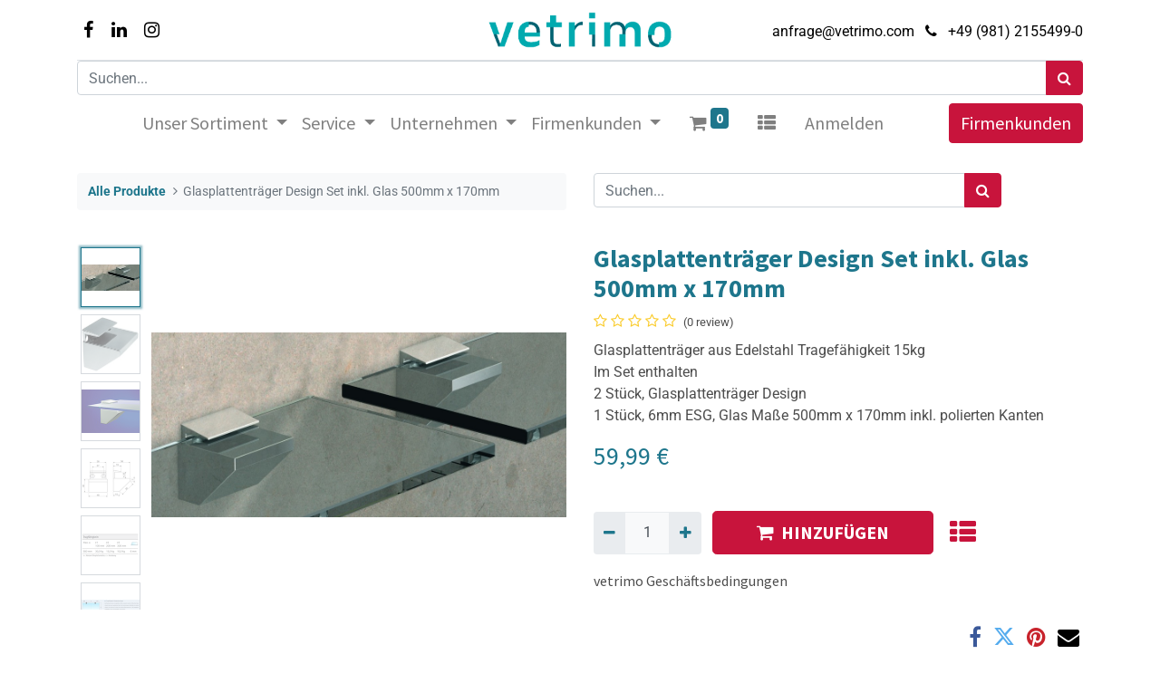

--- FILE ---
content_type: text/html; charset=utf-8
request_url: https://vetrimo.com/shop/set-glasp-design-170-glasplattentrager-design-set-inkl-glas-500mm-x-170mm-2029
body_size: 58271
content:
<!DOCTYPE html>
        <html lang="de-DE" data-website-id="1" data-main-object="product.template(2029,)" data-oe-company-name="Vetrimo GmbH" data-add2cart-redirect="1">
    <head>
                <script type="text/javascript" data-cmp-ab="1" src="https://cdn.consentmanager.net/delivery/autoblocking/4c04a78fc282.js" data-cmp-host="d.delivery.consentmanager.net" data-cmp-cdn="cdn.consentmanager.net" data-cmp-codesrc="1"></script>
                <meta charset="utf-8"/>
                <meta http-equiv="X-UA-Compatible" content="IE=edge,chrome=1"/>
            <meta name="viewport" content="width=device-width, initial-scale=1"/>
        <meta name="generator" content="Odoo"/>
        <meta name="description" content="Glasplattenträger aus Edelstahl Tragefähigkeit 15kg
Im Set enthalten
2 Stück, Glasplattenträger Design
1 Stück, 6mm ESG, Glas Maße 500mm x 170mm inkl. polierten Kanten"/>
                        <meta property="og:type" content="website"/>
                        <meta property="og:title" content="Glasplattenträger Design Set inkl. Glas 500mm x 170mm"/>
                        <meta property="og:site_name" content="vetrimo"/>
                        <meta property="og:url" content="https://vetrimo.com/shop/set-glasp-design-170-glasplattentrager-design-set-inkl-glas-500mm-x-170mm-2029"/>
                        <meta property="og:image" content="https://vetrimo.com/web/image/product.template/2029/image_1024?unique=b1b71d2"/>
                        <meta property="og:description" content="Glasplattenträger aus Edelstahl Tragefähigkeit 15kg
Im Set enthalten
2 Stück, Glasplattenträger Design
1 Stück, 6mm ESG, Glas Maße 500mm x 170mm inkl. polierten Kanten"/>
                    <meta name="twitter:card" content="summary_large_image"/>
                    <meta name="twitter:title" content="Glasplattenträger Design Set inkl. Glas 500mm x 170mm"/>
                    <meta name="twitter:image" content="https://vetrimo.com/web/image/product.template/2029/image_1024?unique=b1b71d2"/>
                    <meta name="twitter:description" content="Glasplattenträger aus Edelstahl Tragefähigkeit 15kg
Im Set enthalten
2 Stück, Glasplattenträger Design
1 Stück, 6mm ESG, Glas Maße 500mm x 170mm inkl. polierten Kanten"/>
        <link rel="canonical" href="https://vetrimo.com/shop/set-glasp-design-170-glasplattentrager-design-set-inkl-glas-500mm-x-170mm-2029"/>
        <title> Glasplattenträger Design Set inkl. Glas 500mm x 170mm | vetrimo </title>
                <link type="image/x-icon" rel="shortcut icon" href="/web/image/website/1/favicon?unique=d3a58c6"/>
            <link rel="preload" href="/web/static/lib/fontawesome/fonts/fontawesome-webfont.woff2?v=4.7.0" as="font" crossorigin=""/>
            <link type="text/css" rel="stylesheet" href="/web/assets/41298-c2d1fc7/1/web.assets_common.min.css" data-asset-bundle="web.assets_common" data-asset-version="c2d1fc7"/>
            <link type="text/css" rel="stylesheet" href="/web/assets/41287-bf923f5/1/web.assets_frontend.min.css" data-asset-bundle="web.assets_frontend" data-asset-version="bf923f5"/>
                <script id="web.layout.odooscript" type="text/javascript">
                    var odoo = {
                        csrf_token: "d335c78b13197121b379ac4958f6ca014e6d2ff7o1801168563",
                        debug: "",
                    };
                </script>
            <script type="text/javascript">
                odoo.__session_info__ = {"is_admin": false, "is_system": false, "is_website_user": true, "user_id": false, "is_frontend": true, "profile_session": null, "profile_collectors": null, "profile_params": null, "show_effect": false, "translationURL": "/website/translations", "cache_hashes": {"translations": "808f6214a9582ad7489fb986aa0b42d587b816c3"}, "lang_url_code": "de", "geoip_country_code": null};
                if (!/(^|;\s)tz=/.test(document.cookie)) {
                    const userTZ = Intl.DateTimeFormat().resolvedOptions().timeZone;
                    document.cookie = `tz=${userTZ}; path=/`;
                }
            </script>
            <script defer="defer" type="text/javascript" src="/web/assets/41288-3de41c9/1/web.assets_common_minimal.min.js" data-asset-bundle="web.assets_common_minimal" data-asset-version="3de41c9"></script>
            <script defer="defer" type="text/javascript" src="/web/assets/41289-a3fb4a2/1/web.assets_frontend_minimal.min.js" data-asset-bundle="web.assets_frontend_minimal" data-asset-version="a3fb4a2"></script>
            <script defer="defer" type="text/javascript" data-src="/web/assets/41290-c277b12/1/web.assets_common_lazy.min.js" data-asset-bundle="web.assets_common_lazy" data-asset-version="c277b12"></script>
            <script defer="defer" type="text/javascript" data-src="/web/assets/41291-a1707d9/1/web.assets_frontend_lazy.min.js" data-asset-bundle="web.assets_frontend_lazy" data-asset-version="a1707d9"></script>
                <script async="async" src="https://www.googletagmanager.com/gtag/js?id=G-D74NNEE0HW"></script>
                <script>
                     window.dataLayer = window.dataLayer || [];
                     function gtag(){dataLayer.push(arguments);}
                     gtag('js', new Date());
                      gtag('config', 'G-D74NNEE0HW');
                </script>
        <!-- Google Tag Manager -->
<script>(function(w,d,s,l,i){w[l]=w[l]||[];w[l].push({'gtm.start':
new Date().getTime(),event:'gtm.js'});var f=d.getElementsByTagName(s)[0],
j=d.createElement(s),dl=l!='dataLayer'?'&l='+l:'';j.async=true;j.src=
'https://www.googletagmanager.com/gtm.js?id='+i+dl;f.parentNode.insertBefore(j,f);
})(window,document,'script','dataLayer','GTM-T7VX5TRQ');</script>
<!-- End Google Tag Manager -->
    </head>
            <body class="">
        <div id="wrapwrap" class="   ">
    <header id="top" data-anchor="true" data-name="Header" class="  o_header_fixed">
    <nav data-name="Navbar" class="navbar navbar-expand-lg navbar-light o_colored_level o_cc flex-lg-column shadow-sm py-0">
            <div id="top_menu_container" class="container align-items-center flex-lg-column flex-wrap">
                <div class="d-flex flex-lg-row justify-content-between w-100 align-items-center flex-wrap flex-lg-nowrap">
                    <div class="o_header_centered_logo">
                        <div class="oe_structure oe_structure_solo" id="oe_structure_header_vertical_1">
      <section class="s_text_block o_colored_level" data-snippet="s_text_block" data-name="Text" style="background-image: none;">
        <div class="container">
          <div class="s_share no_icon_color" data-snippet="s_share" data-name="Social Media" data-original-title="" title="" aria-describedby="tooltip578699">
            <h6 class="s_share_title d-none">Folgen Sie uns</h6>
            <a href="/website/social/facebook" class="s_share_facebook" target="_blank">
              <i class="fa fa-facebook m-1"></i>
            </a>
            <a href="/website/social/linkedin" class="s_share_linkedin" target="_blank">
              <i class="fa fa-linkedin m-1"></i>
            </a>
            <a href="/website/social/instagram" class="s_share_instagram" target="_blank">
              <i class="fa fa-instagram m-1"></i>
            </a>
          </div>
        </div>
      </section>
    </div>
  </div>
    <a href="/" class="navbar-brand logo m-0">
            <span role="img" aria-label="Logo of vetrimo" title="vetrimo"><img src="/web/image/website/1/logo/vetrimo?unique=d3a58c6" class="img img-fluid" alt="vetrimo" loading="lazy"/></span>
        </a>
                    <div class="o_header_centered_logo text-right">
                        <div class="oe_structure oe_structure_solo" id="oe_structure_header_vertical_2">
      <section class="s_text_block o_colored_level" data-snippet="s_text_block" data-name="Text" style="background-image: none;">
        <div class="container">
          <small><font class="text-o-color-1"><a href="mailto:anfrage@vetrimo.com">anfrage@vetrimo.com</a></font>&nbsp;<font class="text-o-color-5"> </font><i class="fa fa-1x fa-fw fa-phone mr-2"></i><a href="tel:+4998121554990" data-original-title="" title="">+49 (981) 2155499-0</a></small>
        </div>
      </section>
    </div>
  </div>
    <div class="oe_structure oe_structure_solo ml-1 d-block d-lg-none ml-auto mr-4">
      <section class="s_text_block o_colored_level" data-snippet="s_text_block" data-name="Text" style="background-image: none;">
        <div class="container">
          <a href="/firmenkunden" class="_cta btn btn-primary" data-original-title="" title="" target="_blank">Firmenkunden</a>
        </div>
      </section>
    </div>
    <button type="button" data-toggle="collapse" data-target="#top_menu_collapse" class="navbar-toggler my-3">
        <span class="navbar-toggler-icon o_not_editable"></span>
    </button>
                </div>
                <div class="d-lg-flex flex-lg-row align-items-center w-100">
                    <div id="top_menu_collapse" class="collapse navbar-collapse flex-wrap">
                        <div class="oe_structure oe_structure_solo w-100" id="oe_structure_header_vertical_3">
      <section class="s_text_block o_colored_level" data-snippet="s_text_block" data-name="Text" style="background-image: none;">
        <div class="container">
          <div class="s_hr w-100 text-left pt0 pb0" data-name="Separator">
            <hr class="w-100 mx-auto" style="border-top-width: 1px; border-top-style: solid; border-color: var(--300);"/>
          </div>
          <form method="get" data-snippet="s_searchbar_input" class="o_searchbar_form s_searchbar_input" action="/de/website/search" data-name="Search">
            <div role="search" class="input-group ">
              <input type="search" name="search" class="search-query form-control oe_search_box None" placeholder="Suchen..." data-search-type="all" data-limit="10" data-display-image="true" data-display-description="true" data-display-extra-link="true" data-display-detail="true" data-order-by="name asc" autocomplete="off"/>
              <div class="input-group-append">
                <button type="submit" aria-label="Suchen" title="Suchen" class="btn oe_search_button btn-primary">
                  <i class="fa fa-search"></i>
                </button>
              </div>
            </div>
            <input name="order" type="hidden" class="o_search_order_by" value="name asc"/>
          </form>
        </div>
      </section>
    </div>
    <ul id="top_menu" role="menu" class="nav navbar-nav o_menu_loading mx-auto order-first order-lg-12">
    <li class="nav-item dropdown  position-static">
        <a data-toggle="dropdown" href="#" class="nav-link dropdown-toggle o_mega_menu_toggle">
            <span>Unser Sortiment</span>
        </a>
        <div data-name="Mega Menu" class="dropdown-menu o_mega_menu o_no_parent_editor dropdown-menu-left"><section class="s_mega_menu_thumbnails pt24 o_colored_level o_cc o_cc1" style="background-image: none;">
        <div class="container">
            <div class="row justify-content-center">
                <div class="col-12 col-sm col-md-12 col-lg px-0 o_colored_level" style="">
                    <div class="container">
                        <div class="row">
    <div class="col-6 col-sm text-center py-2 o_colored_level">
        <a href="/shop/category/glasduschen-18" class="nav-link p-0" data-name="Menu Item" data-original-title="" title="">
            <img class="img-fluid rounded shadow" alt="" src="/web/image/33695-14c4998a/Glasduschen_transparent.png?access_token=51b7cbb6-ed78-47cc-9cab-1746ae377cab" loading="lazy" data-cmp-info="10" data-original-title="" title="" aria-describedby="tooltip51201" data-original-id="33686" data-original-src="/web/image/33686-bc92dbcf/Glasduschen_transparent.png" data-mimetype="image/png" data-resize-width="400" style="">
            <br>
            <span class="d-block p-2">
                <b>
                    <font style="font-size:14px;" data-original-title="" title="" aria-describedby="tooltip583426">Duschen</font>
                </b>
            </span>
        </a>
    </div>
    <div class="col-6 col-sm text-center py-2 o_colored_level" data-original-title="" title="" aria-describedby="tooltip940228" style="">
        <a href="https://vetrimo.com/duschruckwand-nach-mass#scrollTop=0" class="nav-link p-0" data-name="Menu Item" data-original-title="" title="">
            <img class="img-fluid rounded shadow" alt="" src="/web/image/33697-8461afb3/Glaswaende_transparent.png?access_token=57b3c5b3-909c-4cfb-8a3f-3f0518ea3d67" loading="lazy" data-cmp-info="10" data-original-title="" title="" aria-describedby="tooltip407399" data-original-id="33687" data-original-src="/web/image/33687-c58df3cf/Glaswaende_transparent.png" data-mimetype="image/png" data-resize-width="400" style="">
            <br>
            <span class="d-block p-2" data-original-title="" title="" aria-describedby="tooltip952054">
                <b>
                    <font style="font-size:14px;" data-original-title="" title="" aria-describedby="tooltip703072">Duschrückwand</font>
                </b>
            </span>
        </a>
    </div>
    <div class="col-6 col-sm text-center py-2 o_colored_level" style="">
        <a href="/glas-auf-mass" class="nav-link p-0" data-name="Menu Item" data-original-title="" title="">
            <img class="img-fluid rounded shadow" alt="Glas nach Mass" src="/web/image/33696-028e517c/Glas-Auf-Mass_transparent.png?access_token=7c0d0d14-1a2b-41e7-8315-77a48e3aa3c1" loading="lazy" data-cmp-info="10" data-original-title="" title="" aria-describedby="tooltip865573" data-original-id="33688" data-original-src="/web/image/33688-e52d59eb/Glas-Auf-Mass_transparent.png" data-mimetype="image/png" data-resize-width="400" style="">
            <br>
            <span class="d-block p-2">
                <b>
                    <font style="font-size:14px;" data-original-title="" title="" aria-describedby="tooltip555392">Glas nach Mass</font>
                </b>
            </span>
        </a>
    </div>
    <div class="col-6 col-sm text-center py-2 o_colored_level" data-original-title="" title="" aria-describedby="tooltip135377">
        <a href="/spiegel" class="nav-link p-0" data-name="Menu Item" data-original-title="" title="" aria-describedby="popover167450">
            <img class="img-fluid rounded shadow" alt="" src="/web/image/33701-1d71be86/Spiegel_transparent.png?access_token=e04bb0d7-d82f-425d-a474-e455a1956866" loading="lazy" data-cmp-info="10" data-original-title="" title="" aria-describedby="tooltip589931" data-original-id="33689" data-original-src="/web/image/33689-917d82cd/Spiegel_transparent.png" data-mimetype="image/png" data-resize-width="400" style="">
            <br>
            <span class="d-block p-2">
                <b>
                    <font style="font-size:14px;" data-original-title="" title="" aria-describedby="tooltip96101">Spiegel nach Mass</font>
                </b>
            </span>
        </a>
    </div>
    <div class="col-6 col-sm text-center py-2 o_colored_level">
        <a href="/kuchenruckwand-nach-ma" class="nav-link p-0" data-name="Menu Item" data-original-title="" title="" aria-describedby="popover139897">
            <img class="img-fluid rounded shadow" alt="" src="/web/image/33699-77c14324/Kuechenrueckwaende_transparent.png?access_token=7dc09d40-356a-4102-ad30-18ca1f64ed6a" loading="lazy" data-cmp-info="10" data-original-title="" title="" aria-describedby="tooltip818123" data-original-id="33690" data-original-src="/web/image/33690-24813e54/Kuechenrueckwaende_transparent.png" data-mimetype="image/png" data-resize-width="400" style="">
            <br>
            <span class="d-block p-2">
                <b>
                    <font style="font-size:14px;" data-original-title="" title="" aria-describedby="tooltip157532">Küchenrückwand</font>
                </b>
            </span>
        </a>
    </div>
                            <div class="w-100 d-none d-md-block"></div>
    <div class="col-6 col-sm text-center py-2 o_colored_level" style="">
        <a href="/shop/category/balkongelaender-24" class="nav-link p-0" data-name="Menu Item" data-original-title="" title="">
            <img class="img-fluid rounded shadow" alt="" src="/web/image/33702-5a09daed/Balkon-Gelaender_transparent.png?access_token=b3fb1935-461f-4c83-ba7d-5540a8f145f5" loading="lazy" data-cmp-info="10" data-original-title="" title="" aria-describedby="tooltip621423" data-original-id="33691" data-original-src="/web/image/33691-cee57ad6/Balkon-Gelaender_transparent.png" data-mimetype="image/png" data-resize-width="400" style="">
            <br>
            <span class="d-block p-2">
                <b>
                    <font style="font-size:14px;" data-original-title="" title="" aria-describedby="tooltip510999">Geländer</font>
                </b>
            </span>
        </a>
    </div>
    <div class="col col-sm-6 col-md-4 text-center py-2 o_colored_level col-lg-3 pb0 pt8" data-original-title="" title="" aria-describedby="tooltip760375">
                    <a href="/shop/category/zubehoer-27" class="nav-link p-0" data-name="Menu Item" data-original-title="" title="">
                        <img class="img-fluid rounded shadow" src="/web/image/33705-62d24dbb/Zubehoer_transparent.png?access_token=d6599654-1080-4a98-b48d-627d7fbbc84b" alt="" loading="lazy" data-cmp-info="10" style="" data-original-title="" title="" aria-describedby="tooltip271237" data-original-id="33704" data-original-src="/web/image/33704-b5484571/Zubehoer_transparent.png" data-mimetype="image/png" data-resize-width="400">
                        <span class="d-block p-2">
                            <b><font style="font-size:14px;" data-original-title="" title="" aria-describedby="tooltip521547">Zubehör / Beschläge / Montage</font></b></span>
                    </a>
                </div>
    <div class="col-6 col-sm text-center py-2 o_colored_level">
        <a href="/shop/category/vordacher-17" class="nav-link p-0" data-name="Menu Item" data-original-title="" title="">
            <img class="img-fluid rounded shadow" alt="" src="/web/image/33698-05c85d7d/Vordaecher_transparent.png?access_token=b60f6629-88c6-42a8-8845-bd381398cfb4" loading="lazy" data-cmp-info="10" data-original-title="" title="" aria-describedby="tooltip179478" data-original-id="33693" data-original-src="/web/image/33693-d7fd1b39/Vordaecher_transparent.png" data-mimetype="image/png" data-resize-width="400" style="">
            <br>
            <span class="d-block p-2">
                <b>
                    <font style="font-size:14px;" data-original-title="" title="" aria-describedby="tooltip791629">Vordach</font></b></span></a></div><div class="col-6 col-sm text-center py-2 o_colored_level" style="">
        <a href="https://www.vetrimo.com/brandschutzglas" class="nav-link p-0" data-name="Menu Item" data-original-title="" title="">
            <img class="img-fluid rounded shadow" alt="" src="/web/image/33700-d18dd78d/Brandschutz_transparent.png?access_token=b905d45c-6992-4601-85e5-b8fb4170a128" loading="lazy" data-cmp-info="10" data-original-title="" title="" aria-describedby="tooltip785257" data-original-id="33694" data-original-src="/web/image/33694-5ddeaffe/Brandschutz_transparent.png" data-mimetype="image/png" data-resize-width="400" style="">
            <br>
            <span class="d-block p-2">
                <b>
                    <font style="font-size:14px;" data-original-title="" title="" aria-describedby="tooltip810055">Brandschutzglas</font>
                </b>
            </span>
        </a>
    </div>
                        </div>
                    </div>
                </div>
            </div>
        </div>
        <div class="s_mega_menu_thumbnails_footer px-0 o_colored_level o_cc o_cc2" data-original-title="" title="" aria-describedby="tooltip986096">
            <div class="container row mx-auto px-0 w-100 align-items-center">
                <div class="col-12 col-md-6 col-lg d-flex justify-content-center align-items-center py-2 o_colored_level">
                    <p class="text-muted align-middle m-0" data-original-title="" title="" aria-describedby="tooltip60715">
                        <i class="s_mega_menu_thumbnails_icon fa mr-2 fa-newspaper-o" data-original-title="" title="" aria-describedby="tooltip351110"></i> <a href="/shop/dl01-aufmass-vor-ort-pauschal-1999" data-original-title="" title="" aria-describedby="popover330729">Unsicher? Aufmass vor Ort</a></p>
                </div><div class="col-12 col-md-6 col-lg d-flex justify-content-center align-items-center py-2 o_colored_level col-lg-4" data-original-title="" title="" aria-describedby="tooltip122657">
                    <p class="text-muted align-middle m-0" data-original-title="" title="" aria-describedby="tooltip486101">
                        <i class="s_mega_menu_thumbnails_icon fa mr-2 fa-wrench" data-original-title="" title="" aria-describedby="tooltip584275"></i><a href="/shop/dl02-montage-vom-glasprofi-pauschal-2065?category=132#attr=" data-original-title="" title=""> Auf Wunsch mit Montage
                    </a></p>
                </div>
                <div class="col-12 col-md-6 col-lg py-2 o_colored_level" style="">
                    <a href="/contactus" class="d-block btn btn-secondary" data-original-title="" title="" target="_blank" aria-describedby="popover147078">
                        <i class="s_mega_menu_thumbnails_icon fa fa-comments mr-2"></i>Hast Du Fragen?</a>
                </div>
            </div>
        </div>
    </section></div>
    </li>
    <li class="nav-item dropdown  ">
        <a data-toggle="dropdown" href="#" class="nav-link dropdown-toggle ">
            <span>Service</span>
        </a>
        <ul class="dropdown-menu" role="menu">
    <li role="presentation" class="">
        <a role="menuitem" href="/helpdesk" class="dropdown-item ">
            <span>Kundenservice</span>
        </a>
    </li>
    <li role="presentation" class="">
        <a role="menuitem" href="/shop/dl01-aufmass-vor-ort-pauschal-1999" class="dropdown-item ">
            <span>Aufmaß</span>
        </a>
    </li>
    <li role="presentation" class="">
        <a role="menuitem" href="/shop/dl02-montage-vom-glasprofi-pauschal-2065?category=132#attr=" class="dropdown-item ">
            <span>Montage</span>
        </a>
    </li>
    <li role="presentation" class="">
        <a role="menuitem" href="/toleranz-handbuch" class="dropdown-item ">
            <span>Toleranzhandbuch</span>
        </a>
    </li>
    <li role="presentation" class="">
        <a role="menuitem" href="/blog" class="dropdown-item ">
            <span>Blog</span>
        </a>
    </li>
        </ul>
    </li>
    <li class="nav-item dropdown  ">
        <a data-toggle="dropdown" href="#" class="nav-link dropdown-toggle ">
            <span>Unternehmen</span>
        </a>
        <ul class="dropdown-menu" role="menu">
    <li role="presentation" class="">
        <a role="menuitem" href="/about/profile" class="dropdown-item ">
            <span>Portrait</span>
        </a>
    </li>
    <li role="presentation" class="">
        <a role="menuitem" href="/event" class="dropdown-item ">
            <span>Veranstaltungen</span>
        </a>
    </li>
    <li role="presentation" class="">
        <a role="menuitem" href="/contactus" class="dropdown-item ">
            <span>Kontakt</span>
        </a>
    </li>
    <li role="presentation" class="">
        <a role="menuitem" href="/anfrage" class="dropdown-item ">
            <span>Anfrage</span>
        </a>
    </li>
    <li role="presentation" class="">
        <a role="menuitem" href="/about/impressum" class="dropdown-item ">
            <span>Impressum</span>
        </a>
    </li>
    <li role="presentation" class="">
        <a role="menuitem" href="/" class="dropdown-item ">
            <span>Home</span>
        </a>
    </li>
        </ul>
    </li>
    <li class="nav-item dropdown  ">
        <a data-toggle="dropdown" href="#" class="nav-link dropdown-toggle ">
            <span>Firmenkunden</span>
        </a>
        <ul class="dropdown-menu" role="menu">
    <li role="presentation" class="">
        <a role="menuitem" href="/contactus/supplier" class="dropdown-item ">
            <span>Lieferant werden</span>
        </a>
    </li>
        </ul>
    </li>
        <li class="nav-item ml-lg-3 divider d-none"></li> 
        <li class="o_wsale_my_cart align-self-md-start  nav-item ml-lg-3">
            <a href="/shop/cart" class="nav-link">
                <i class="fa fa-shopping-cart"></i>
                <sup class="my_cart_quantity badge badge-primary" data-order-id="">0</sup>
            </a>
        </li>
        <li class="o_wsale_my_wish  nav-item ml-lg-3">
            <a href="/shop/wishlist" title="Merkzettel" class="nav-link">
                <i class="fa fa-1x fa-heart fa-th-list"></i>
                <sup class="my_wish_quantity o_animate_blink badge badge-primary"></sup>
            </a>
        </li>
            <li class="nav-item ml-lg-3 o_no_autohide_item">
                <a href="/web/login" class="nav-link">Anmelden</a>
            </li>
    </ul>
    <div class="oe_structure oe_structure_solo d-none d-lg-block order-lg-last">
      <section class="s_text_block o_colored_level" data-snippet="s_text_block" data-name="Text" style="background-image: none;">
        <div class="container">
          <a href="/firmenkunden" class="_cta btn btn-primary" data-original-title="" title="" target="_blank">Firmenkunden</a>
        </div>
      </section>
    </div>
                    </div>
                </div>
            </div>
    </nav>
    </header>
                <main>
    <div itemscope="itemscope" itemtype="http://schema.org/Product" id="wrap" class="js_sale ecom-zoomable zoomodoo-next" data-ecom-zoom-auto="1">
      <div class="oe_structure oe_empty oe_structure_not_nearest" id="oe_structure_website_sale_product_1" data-editor-message="DROP BUILDING BLOCKS HERE TO MAKE THEM AVAILABLE ACROSS ALL PRODUCTS"></div>
  <section id="product_detail" class="container py-4 oe_website_sale " data-view-track="1" data-product-tracking-info="{&#34;item_id&#34;: 2037, &#34;item_name&#34;: &#34;[set-glasp-design-170] Glasplattentr\u00e4ger Design Set inkl. Glas 500mm x 170mm&#34;, &#34;item_category&#34;: &#34;Glasplattentr\u00e4ger&#34;, &#34;currency&#34;: &#34;EUR&#34;, &#34;price&#34;: 59.99}">
        <div class="row">
          <div class="col-lg-6">
            <ol class="breadcrumb mb-2">
              <li class="breadcrumb-item o_not_editable">
                <a href="/shop">Alle Produkte</a>
              </li>
              <li class="breadcrumb-item active">
                <span>Glasplattenträger Design Set inkl. Glas 500mm x 170mm</span>
              </li>
            </ol>
          </div>
          <div class="col-lg-6">
            <div class="d-sm-flex justify-content-between mb-2">
    <form method="get" class="o_searchbar_form o_wait_lazy_js s_searchbar_input o_wsale_products_searchbar_form w-100 w-md-auto mr-auto mb-2" action="/shop" data-snippet="s_searchbar_input">
            <div role="search" class="input-group  ">
        <input type="search" name="search" class="search-query form-control oe_search_box None" placeholder="Suchen..." data-search-type="products" data-limit="5" data-display-image="true" data-display-description="true" data-display-extra-link="true" data-display-detail="true" data-order-by="name asc"/>
        <div class="input-group-append">
            <button type="submit" aria-label="Suchen" title="Suchen" class="btn oe_search_button btn-primary"><i class="fa fa-search"></i></button>
        </div>
    </div>
            <input name="order" type="hidden" class="o_search_order_by" value="name asc"/>
        </form>
        <div class="o_pricelist_dropdown dropdown d-none ml-1 mb-2 float-right">
            <a role="button" href="#" class="dropdown-toggle btn btn-light border-0 px-0 text-muted align-baseline" data-toggle="dropdown">
                Allgemeine Preisliste
            </a>
            <div class="dropdown-menu" role="menu">
            </div>
        </div>
            </div>
          </div>
        </div>
        <div class="row">
          <div class="col-md-6 mt-md-4">
        <div id="o-carousel-product" class="carousel slide position-sticky mb-3 overflow-hidden o_carousel_product_left_indicators d-flex pb-1" data-ride="carousel" data-interval="0">
        <div class="o_carousel_product_indicators ">
            <ol class="carousel-indicators d-flex d-lg-block pr-2 position-static mx-auto my-0 text-left">
                <li data-target="#o-carousel-product" class="m-1 mb-2 align-top active" data-slide-to="0">
                    <div><img src="/web/image/product.product/2037/image_128/%5Bset-glasp-design-170%5D%20Glasplattentr%C3%A4ger%20Design%20Set%20inkl.%20Glas%20500mm%20x%20170mm?unique=81a5318" class="img o_image_64_contain" alt="Glasplattenträger Design Set inkl. Glas 500mm x 170mm" loading="lazy"/></div>
                </li><li data-target="#o-carousel-product" class="m-1 mb-2 align-top " data-slide-to="1">
                    <div><img src="/web/image/product.image/521/image_128/Glasplattentr%C3%A4ger%20Design%20Set%20inkl.%20Glas%20500mm%20x%20170mm?unique=03620e8" class="img o_image_64_contain" alt="Glasplattenträger Design Set inkl. Glas 500mm x 170mm" loading="lazy"/></div>
                </li><li data-target="#o-carousel-product" class="m-1 mb-2 align-top " data-slide-to="2">
                    <div><img src="/web/image/product.image/522/image_128/Glasplattentr%C3%A4ger%20Design%20Set%20inkl.%20Glas%20500mm%20x%20170mm?unique=03620e8" class="img o_image_64_contain" alt="Glasplattenträger Design Set inkl. Glas 500mm x 170mm" loading="lazy"/></div>
                </li><li data-target="#o-carousel-product" class="m-1 mb-2 align-top " data-slide-to="3">
                    <div><img src="/web/image/product.image/523/image_128/Glasplattentr%C3%A4ger%20Design%20Set%20inkl.%20Glas%20500mm%20x%20170mm?unique=03620e8" class="img o_image_64_contain" alt="Glasplattenträger Design Set inkl. Glas 500mm x 170mm" loading="lazy"/></div>
                </li><li data-target="#o-carousel-product" class="m-1 mb-2 align-top " data-slide-to="4">
                    <div><img src="/web/image/product.image/524/image_128/Glasplattentr%C3%A4ger%20Design%20Set%20inkl.%20Glas%20500mm%20x%20170mm?unique=03620e8" class="img o_image_64_contain" alt="Glasplattenträger Design Set inkl. Glas 500mm x 170mm" loading="lazy"/></div>
                </li><li data-target="#o-carousel-product" class="m-1 mb-2 align-top " data-slide-to="5">
                    <div><img src="/web/image/product.image/525/image_128/Glasplattentr%C3%A4ger%20Design%20Set%20inkl.%20Glas%20500mm%20x%20170mm?unique=03620e8" class="img o_image_64_contain" alt="Glasplattenträger Design Set inkl. Glas 500mm x 170mm" loading="lazy"/></div>
                </li>
            </ol>
        </div>
        <div class="o_carousel_product_outer carousel-outer position-relative flex-grow-1">
                <div class="carousel-inner h-100">
                        <div class="carousel-item h-100 active">
                            <div class="d-flex align-items-center justify-content-center h-100"><img src="/web/image/product.product/2037/image_1024/%5Bset-glasp-design-170%5D%20Glasplattentr%C3%A4ger%20Design%20Set%20inkl.%20Glas%20500mm%20x%20170mm?unique=81a5318" class="img img-fluid product_detail_img mh-100" alt="Glasplattenträger Design Set inkl. Glas 500mm x 170mm" data-zoom="1" data-zoom-image="/web/image/product.product/2037/image_1920/%5Bset-glasp-design-170%5D%20Glasplattentr%C3%A4ger%20Design%20Set%20inkl.%20Glas%20500mm%20x%20170mm?unique=81a5318" loading="lazy"/></div>
                        </div>
                        <div class="carousel-item h-100">
                            <div class="d-flex align-items-center justify-content-center h-100"><img src="/web/image/product.image/521/image_1024/Glasplattentr%C3%A4ger%20Design%20Set%20inkl.%20Glas%20500mm%20x%20170mm?unique=03620e8" class="img img-fluid product_detail_img mh-100" alt="Glasplattenträger Design Set inkl. Glas 500mm x 170mm" loading="lazy"/></div>
                        </div>
                        <div class="carousel-item h-100">
                            <div class="d-flex align-items-center justify-content-center h-100"><img src="/web/image/product.image/522/image_1024/Glasplattentr%C3%A4ger%20Design%20Set%20inkl.%20Glas%20500mm%20x%20170mm?unique=03620e8" class="img img-fluid product_detail_img mh-100" alt="Glasplattenträger Design Set inkl. Glas 500mm x 170mm" data-zoom="1" data-zoom-image="/web/image/product.image/522/image_1920/Glasplattentr%C3%A4ger%20Design%20Set%20inkl.%20Glas%20500mm%20x%20170mm?unique=03620e8" loading="lazy"/></div>
                        </div>
                        <div class="carousel-item h-100">
                            <div class="d-flex align-items-center justify-content-center h-100"><img src="/web/image/product.image/523/image_1024/Glasplattentr%C3%A4ger%20Design%20Set%20inkl.%20Glas%20500mm%20x%20170mm?unique=03620e8" class="img img-fluid product_detail_img mh-100" alt="Glasplattenträger Design Set inkl. Glas 500mm x 170mm" loading="lazy"/></div>
                        </div>
                        <div class="carousel-item h-100">
                            <div class="d-flex align-items-center justify-content-center h-100"><img src="/web/image/product.image/524/image_1024/Glasplattentr%C3%A4ger%20Design%20Set%20inkl.%20Glas%20500mm%20x%20170mm?unique=03620e8" class="img img-fluid product_detail_img mh-100" alt="Glasplattenträger Design Set inkl. Glas 500mm x 170mm" loading="lazy"/></div>
                        </div>
                        <div class="carousel-item h-100">
                            <div class="d-flex align-items-center justify-content-center h-100"><img src="/web/image/product.image/525/image_1024/Glasplattentr%C3%A4ger%20Design%20Set%20inkl.%20Glas%20500mm%20x%20170mm?unique=03620e8" class="img img-fluid product_detail_img mh-100" alt="Glasplattenträger Design Set inkl. Glas 500mm x 170mm" data-zoom="1" data-zoom-image="/web/image/product.image/525/image_1920/Glasplattentr%C3%A4ger%20Design%20Set%20inkl.%20Glas%20500mm%20x%20170mm?unique=03620e8" loading="lazy"/></div>
                        </div>
                </div>
                    <a class="carousel-control-prev" href="#o-carousel-product" role="button" data-slide="prev">
                        <span class="fa fa-chevron-left fa-2x" role="img" aria-label="Previous" title="Zurück"></span>
                    </a>
                    <a class="carousel-control-next" href="#o-carousel-product" role="button" data-slide="next">
                        <span class="fa fa-chevron-right fa-2x" role="img" aria-label="Next" title="Next"></span>
                    </a>
            </div>
        </div>
          </div>
          <div class="col-md-6 mt-md-4" id="product_details">
            <h1 itemprop="name">Glasplattenträger Design Set inkl. Glas 500mm x 170mm</h1>
            <span itemprop="url" style="display:none;">https://vetrimo.com/shop/set-glasp-design-170-glasplattentrager-design-set-inkl-glas-500mm-x-170mm-2029</span>
            <span itemprop="image" style="display:none;">https://vetrimo.com/web/image/product.template/2029/image_1920?unique=b1b71d2</span>
              <a href="#o_product_page_reviews" class="o_product_page_reviews_link text-decoration-none">
        <div class="o_website_rating_static">
                    <i class="fa fa-star-o" role="img"></i>
                    <i class="fa fa-star-o" role="img"></i>
                    <i class="fa fa-star-o" role="img"></i>
                    <i class="fa fa-star-o" role="img"></i>
                    <i class="fa fa-star-o" role="img"></i>
                <small class="text-muted ml-1">
                    (0 review)
                </small>
        </div>
              </a>
            <p class="text-muted my-2" placeholder="Eine kurze Beschreibung, die auch auf Dokumenten erscheint.">Glasplattenträger aus Edelstahl Tragefähigkeit 15kg<br>
Im Set enthalten<br>
2 Stück, Glasplattenträger Design<br>
1 Stück, 6mm ESG, Glas Maße 500mm x 170mm inkl. polierten Kanten</p>
            <form action="/shop/cart/update" method="POST">
              <input type="hidden" name="csrf_token" value="7b4e0f662990b7f1b4a613b8ce797569d556e79ao1801168562"/>
              <div class="js_product js_main_product mb-3">
                <div>
      <div itemprop="offers" itemscope="itemscope" itemtype="http://schema.org/Offer" class="product_price d-inline-block mt-2 mb-3">
          <h3 class="css_editable_mode_hidden">
              <span data-oe-type="monetary" data-oe-expression="combination_info[&#39;price&#39;]" class="oe_price" style="white-space: nowrap;"><span class="oe_currency_value">59,99</span> €</span>
              <span itemprop="price" style="display:none;">59.99</span>
              <span itemprop="priceCurrency" style="display:none;">EUR</span>
              <span data-oe-type="monetary" data-oe-expression="combination_info[&#39;list_price&#39;]" style="text-decoration: line-through; white-space: nowrap;" class="text-danger oe_default_price ml-1 h5 d-none"><span class="oe_currency_value">59,99</span> €</span>
          </h3>
          <h3 class="css_non_editable_mode_hidden decimal_precision" data-precision="2">
            <span><span class="oe_currency_value">59,99</span> €</span>
          </h3>
      </div>
                </div>
                  <input type="hidden" class="product_id" name="product_id" value="2037"/>
                  <input type="hidden" class="product_template_id" name="product_template_id" value="2029"/>
                  <input type="hidden" class="product_category_id" name="product_category_id" value="26"/>
        <ul class="list-unstyled js_add_cart_variants flex-column" data-attribute_exclusions="{&#34;exclusions&#34;: {&#34;174&#34;: [], &#34;175&#34;: [], &#34;178&#34;: [], &#34;176&#34;: [], &#34;173&#34;: []}, &#34;parent_exclusions&#34;: {}, &#34;parent_combination&#34;: [], &#34;parent_product_name&#34;: null, &#34;mapped_attribute_names&#34;: {&#34;174&#34;: &#34;L\u00e4nge (mm): 500&#34;, &#34;175&#34;: &#34;Breite (mm): 170&#34;, &#34;178&#34;: &#34;Tragkraft max. (kg): 15&#34;, &#34;176&#34;: &#34;Glas Gewicht (in kg): 1,3&#34;, &#34;173&#34;: &#34;Hersteller: Pauli + Sohn&#34;}}">
                <li data-attribute_id="4" data-attribute_name="Länge (mm)" class="variant_attribute d-none">
                    <strong class="attribute_name">Länge (mm)</strong>
                        <ul data-toggle="buttons" data-attribute_id="4" class="btn-group-toggle list-inline list-unstyled ">
                                <li class="o_variant_pills btn btn-primary mb-1 list-inline-item js_attribute_value active">
                                    <input type="radio" class="js_variant_change always" checked="True" name="ptal-141" value="174" data-value_id="174" id="174" data-value_name="500" data-attribute_name="Länge (mm)"/>
                                    <div class="radio_input_value o_variant_pills_input_value">
                                        <span>500</span>
                                    </div>
                                </li>
                        </ul>
                </li>
                <li data-attribute_id="6" data-attribute_name="Breite (mm)" class="variant_attribute d-none">
                    <strong class="attribute_name">Breite (mm)</strong>
                        <ul data-attribute_id="6" class="list-inline list-unstyled ">
                                <li class="list-inline-item form-group js_attribute_value" style="margin: 0;">
                                    <label class="col-form-label">
                                        <div class="custom-control custom-radio">
                                            <input type="radio" class="custom-control-input js_variant_change always" checked="True" name="ptal-142" value="175" data-value_id="175" data-value_name="170" data-attribute_name="Breite (mm)" data-is_single="True"/>
                                            <div class="radio_input_value custom-control-label">
                                                <span>170</span>
                                            </div>
                                        </div>
                                    </label>
                                </li>
                        </ul>
                </li>
                <li data-attribute_id="13" data-attribute_name="Tragkraft max. (kg)" class="variant_attribute d-none">
                    <strong class="attribute_name">Tragkraft max. (kg)</strong>
                        <ul data-attribute_id="13" class="list-inline list-unstyled ">
                                <li class="list-inline-item form-group js_attribute_value" style="margin: 0;">
                                    <label class="col-form-label">
                                        <div class="custom-control custom-radio">
                                            <input type="radio" class="custom-control-input js_variant_change no_variant" checked="True" name="ptal-144" value="178" data-value_id="178" data-value_name="15" data-attribute_name="Tragkraft max. (kg)" data-is_single="True"/>
                                            <div class="radio_input_value custom-control-label">
                                                <span>15</span>
                                            </div>
                                        </div>
                                    </label>
                                </li>
                        </ul>
                </li>
                <li data-attribute_id="15" data-attribute_name="Glas Gewicht (in kg)" class="variant_attribute d-none">
                    <strong class="attribute_name">Glas Gewicht (in kg)</strong>
                        <ul data-attribute_id="15" class="list-inline list-unstyled ">
                                <li class="list-inline-item form-group js_attribute_value" style="margin: 0;">
                                    <label class="col-form-label">
                                        <div class="custom-control custom-radio">
                                            <input type="radio" class="custom-control-input js_variant_change always" checked="True" name="ptal-143" value="176" data-value_id="176" data-value_name="1,3" data-attribute_name="Glas Gewicht (in kg)" data-is_single="True"/>
                                            <div class="radio_input_value custom-control-label">
                                                <span>1,3</span>
                                            </div>
                                        </div>
                                    </label>
                                </li>
                        </ul>
                </li>
                <li data-attribute_id="1" data-attribute_name="Hersteller" class="variant_attribute d-none">
                    <strong class="attribute_name">Hersteller</strong>
                        <ul data-attribute_id="1" class="list-inline list-unstyled ">
                                <li class="list-inline-item form-group js_attribute_value" style="margin: 0;">
                                    <label class="col-form-label">
                                        <div class="custom-control custom-radio">
                                            <input type="radio" class="custom-control-input js_variant_change always" checked="True" name="ptal-140" value="173" data-value_id="173" data-value_name="Pauli + Sohn" data-attribute_name="Hersteller" data-is_single="True"/>
                                            <div class="radio_input_value custom-control-label">
                                                <span>Pauli + Sohn</span>
                                            </div>
                                        </div>
                                    </label>
                                </li>
                        </ul>
                </li>
        </ul>
                <p class="css_not_available_msg alert alert-warning">Diese Kombination existiert nicht.</p>
        <div class="css_quantity input-group d-inline-flex mr-2 my-1 align-middle" contenteditable="false">
            <div class="input-group-prepend">
                <a class="btn btn-primary js_add_cart_json" aria-label="Entfernen" title="Entfernen" href="#">
                    <i class="fa fa-minus"></i>
                </a>
            </div>
            <input type="text" class="form-control quantity" data-min="1" name="add_qty" value="1"/>
            <div class="input-group-append">
                <a class="btn btn-primary float_left js_add_cart_json" aria-label="Hinzufügen" title="Hinzufügen" href="#">
                    <i class="fa fa-plus"></i>
                </a>
            </div>
        </div>
      <div id="add_to_cart_wrap" class="d-inline">
                  <a data-animation-selector=".o_wsale_product_images" role="button" id="add_to_cart" class="btn btn-primary btn-lg js_check_product a-submit my-1 mr-1 px-5 font-weight-bold flex-grow-1" href="#"><i class="fa fa-shopping-cart mr-2"></i>HINZUFÜGEN</a>
                  <div id="product_option_block" class="d-inline-block align-middle">
            <button type="button" role="button" class="btn btn-outline-primary border-0 my-1 px-2 o_add_wishlist_dyn" data-action="o_wishlist" title="Zur Wunschliste hinzufügen" data-product-template-id="2029" data-product-product-id="2037"><i class="fa fa-2x fa-th-list" role="img" aria-label="Zur Wunschliste hinzufügen"></i></button>
        </div>
                </div>
      <div class="availability_messages o_not_editable"></div>
              </div>
            </form>
            <div id="o_product_terms_and_share">
    <p class="text-muted h6 mt-3">
      <a href="/terms" class="text-muted" data-original-title="" title="">vetrimo Geschäftsbedingungen</a>
      <br/>
      <br/>
    </p>
            <div class="h4 mt-3 d-flex justify-content-end" contenteditable="false">
    <div data-snippet="s_share" class="s_share text-left text-lg-right">
        <a href="https://www.facebook.com/sharer/sharer.php?u={url}" target="_blank" class="s_share_facebook mx-1 my-0">
            <i class="fa fa-facebook "></i>
        </a>
        <a href="https://twitter.com/intent/tweet?text={title}&amp;url={url}" target="_blank" class="s_share_twitter mx-1 my-0">
            <i class="fa fa-twitter "></i>
        </a>
        <a href="https://pinterest.com/pin/create/button/?url={url}&amp;media={media}&amp;description={title}" target="_blank" class="s_share_pinterest mx-1 my-0">
            <i class="fa fa-pinterest "></i>
        </a>
        <a href="mailto:?body={url}&amp;subject={title}" class="s_share_email mx-1 my-0">
            <i class="fa fa-envelope "></i>
        </a>
    </div>
            </div>
        </div>
        </div>
        </div>
      </section>
                <section class="pt32 pb32" id="product_full_spec">
                    <div class="container">
                        <div class="d-flex justify-content-between">
                            <h3 class="mb32">Spezifikationen</h3>
            <button type="button" role="button" class="d-none d-md-block btn btn-link p-0 align-self-start o_add_compare_dyn" aria-label="Vergleichen" data-action="o_comparelist" data-product-product-id="2037"><span class="fa fa-exchange mr-2"></span>Zum Vergleich hinzufügen</button>
                        </div>
                        <div id="product_specifications">
                            <div class="row">
                                    <div class="col-lg-6">
                                        <table class="table">
                                                <tr>
                                                    <th class="text-left" colspan="2">
                                                        <span>Produktdetails</span>
                                                    </th>
                                                </tr>
                                            <tr>
                                                <td class="w-25"><span>Länge (mm)</span></td>
                                                <td class="w-75 text-muted">
                                                        <span>500</span>
                                                </td>
                                            </tr><tr>
                                                <td class="w-25"><span>Breite (mm)</span></td>
                                                <td class="w-75 text-muted">
                                                        <span>170</span>
                                                </td>
                                            </tr><tr>
                                                <td class="w-25"><span>Tragkraft max. (kg)</span></td>
                                                <td class="w-75 text-muted">
                                                        <span>15</span>
                                                </td>
                                            </tr><tr>
                                                <td class="w-25"><span>Glas Gewicht (in kg)</span></td>
                                                <td class="w-75 text-muted">
                                                        <span>1,3</span>
                                                </td>
                                            </tr>
                                        </table>
                                    </div>
                                    <div class="col-lg-6">
                                        <table class="table">
                                                <tr>
                                                    <th class="text-left" colspan="2">
                                                        <span>Allgemeine Informationen</span>
                                                    </th>
                                                </tr>
                                            <tr>
                                                <td class="w-25"><span>Hersteller</span></td>
                                                <td class="w-75 text-muted">
                                                        <span>Pauli + Sohn</span>
                                                </td>
                                            </tr>
                                        </table>
                                    </div>
                            </div>
                        </div>
                    </div>
                </section>
            <div class="o_shop_discussion_rating" data-anchor="true">
                <section id="o_product_page_reviews" class="container pt32 pb32" data-anchor="true">
                    <a class="o_product_page_reviews_title d-flex justify-content-between text-decoration-none collapsed" type="button" data-toggle="collapse" data-target="#o_product_page_reviews_content" aria-expanded="false" aria-controls="o_product_page_reviews_content">
                        <h3 class="mb32">Kundenbewertungen</h3>
                        <i class="fa align-self-start"></i>
                    </a>
                    <div id="o_product_page_reviews_content" class="collapse">
        <div id="discussion" data-anchor="true" class="d-print-none o_portal_chatter o_not_editable p-0" data-res_model="product.template" data-res_id="2029" data-pager_step="5" data-allow_composer="1" data-two_columns="true" data-display_rating="True">
        </div>
                    </div>
                </section>
            </div>
      <div class="oe_structure oe_empty oe_structure_not_nearest mt16" id="oe_structure_website_sale_product_2" data-editor-message="DROP BUILDING BLOCKS HERE TO MAKE THEM AVAILABLE ACROSS ALL PRODUCTS"></div>
  </div>
                </main>
                <footer id="bottom" data-anchor="true" data-name="Footer" class="o_footer o_colored_level o_cc ">
                    <div id="footer" class="oe_structure oe_structure_solo">
      <section class="s_text_block pt48" data-snippet="s_text_block" data-name="Text" style="background-image: none;" data-original-title="" title="" aria-describedby="tooltip688790">
        <div class="container">
          <div class="row">
            <div class="col-lg-3 pb24 o_colored_level">
              <h4>vetrimo
             <font class="text-o-color-2">einfach Glas</font></h4>
              <h4></h4>
            </div>
            <div class="col-lg-9 pb24 o_colored_level">
              <p class="lead">Wir&nbsp;vereinfachen den Einkauf und die Kalkulation von maßgefertigtem Glas
 inklusive allem notwendigen Zubehör – für Unternehmen aus Handwerk und 
Industrie sowie für Privatkunden&nbsp;<br/>Über unsere Vetrimo-Plattform 
können sowohl Geschäfts- als auch Privatkunden maßgeschneiderte Produkte
 einfach, unkompliziert und komfortabel online bestellen.<br/></p>
            </div>
          </div>
        </div>
      </section>
      <section class="s_text_block" data-snippet="s_text_block" data-name="Text" style="background-image: none;">
        <div class="container">
          <div class="row align-items-center">
            <div class="col-lg-3 pb24">
              <ul class="pl-3 mb-0">
                <li>
                  <a href="/">Home</a>
                </li>
                <li>
                  <a href="/contactus">Kontakt</a>
                </li>
              </ul>
            </div>
            <div class="col-lg-6 pb24 o_colored_level">
              <ul class="list-unstyled mb-0">
                <li data-original-title="" title="" aria-describedby="tooltip675182">
                  <i class="fa fa-phone fa-fw mr-2"></i>
                  <span class="o_force_ltr">
                    <a href="tel:+49 (981) 2155499-0" data-original-title="" title="">+49 (981) 2155499-0</a>
                  </span>
                </li>
                <li data-original-title="" title="" aria-describedby="tooltip848697">
                  <i class="fa fa-envelope fa-fw mr-2"></i>
                  <a href="mailto:info@vetrimo.com" data-original-title="" title="">info@vetrimo.com</a>
                </li>
              </ul>
            </div>
            <div class="col-lg-3 pb24 o_colored_level">
              <div class="s_share text-right" data-snippet="s_share" data-name="Social Media">
                <h5 class="s_share_title d-none">Teilen</h5>
                <a href="/website/social/facebook" class="s_share_facebook" target="_blank" data-original-title="" title="">
                  <i class="fa fa-1x fa-facebook rounded-circle shadow-sm" data-original-title="" title="" aria-describedby="tooltip400253"></i>
                </a>
                <a href="/website/social/linkedin" class="s_share_twitter" target="_blank" data-original-title="" title="">
                  <i class="fa rounded-circle shadow-sm fa-1x fa-linkedin-square" data-original-title="" title="" aria-describedby="tooltip243053" style="color: rgb(8, 82, 148) !important;"></i>
                </a>
                <a href="/website/social/instagram" class="s_share_instagram" target="_blank">
                  <i class="fa fa-1x fa-instagram rounded-circle shadow-sm"></i>
                </a>
              </div>
            </div>
          </div>
        </div>
      </section>
    </div>
        <div id="o_footer_scrolltop_wrapper" class="container h-0 d-flex align-items-center justify-content-center">
            <a id="o_footer_scrolltop" role="button" href="#top" title="Nach Oben Scrollen" class="btn btn-primary rounded-circle d-flex align-items-center justify-content-center">
                <span class="fa fa-1x fa-chevron-up"></span>
            </a>
        </div>
  <div class="o_footer_copyright o_colored_level o_cc" data-name="Copyright">
                        <div class="container py-3">
                            <div class="row">
                                <div class="col-sm text-center text-sm-left text-muted">
                                    <span class="o_footer_copyright_name mr-2">Copyright 2026 © Vetrimo GmbH</span>
                                </div>
                                <div class="col-sm text-center text-sm-right o_not_editable">
        <div class="o_brand_promotion">
        Powered by 
            <a target="_blank" class="badge badge-light" href="http://www.odoo.com?utm_source=db&amp;utm_medium=portal">
                <img alt="Odoo" src="/web/static/img/odoo_logo_tiny.png" style="height: 1em; vertical-align: baseline;" loading="lazy"/>
            </a>
        - 
                    Ein großartiger <a target="_blank" href="https://www.odoo.com/app/crm?utm_source=db&amp;utm_medium=portal">Open Source CRM</a>
        </div>
                                </div>
                            </div>
                        </div>
                    </div>
                </footer>
            </div>
            <script id="tracking_code" async="1" src="https://www.googletagmanager.com/gtag/js?id=G-CP6DLSSEKX"></script>
            <script>
                window.dataLayer = window.dataLayer || [];
                function gtag(){dataLayer.push(arguments);}
                gtag('js', new Date());
                gtag('config', 'G-CP6DLSSEKX');
            </script>
        <h4>Test</h4>
<!-- Google Tag Manager (noscript) -->
<noscript><iframe src="https://www.googletagmanager.com/ns.html?id=GTM-T7VX5TRQ"
height="0" width="0" style="display:none;visibility:hidden"></iframe></noscript>
<!-- End Google Tag Manager (noscript) -->
    </body>
        </html>